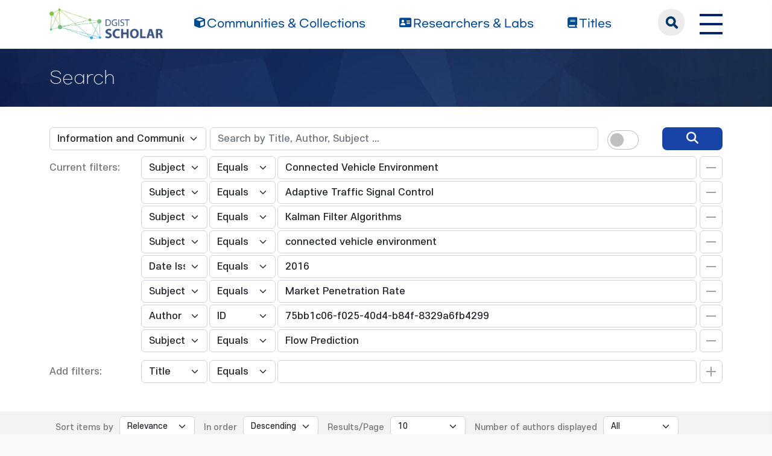

--- FILE ---
content_type: text/html;charset=UTF-8
request_url: https://scholar.dgist.ac.kr/handle/20.500.11750/10176/simple-search?query=&sort_by=score&order=desc&rpp=10&filter_field_1=subject&filter_type_1=equals&filter_value_1=Connected+Vehicle+Environment&filter_field_2=subject&filter_type_2=equals&filter_value_2=Adaptive+Traffic+Signal+Control&filter_field_3=subject&filter_type_3=equals&filter_value_3=Kalman+Filter+Algorithms&filter_field_4=subject&filter_type_4=equals&filter_value_4=connected+vehicle+environment&filter_field_5=dateIssued&filter_type_5=equals&filter_value_5=2016&filter_field_6=subject&filter_type_6=equals&filter_value_6=Market+Penetration+Rate&filter_field_7=author&filter_type_7=authority&filter_value_7=75bb1c06-f025-40d4-b84f-8329a6fb4299&filter_field_8=subject&filter_type_8=equals&filter_value_8=Flow+Prediction&etal=0&subject_page=1
body_size: 7854
content:
<!DOCTYPE html>
<html>
    <head>
        <title>DGIST Scholar: Search</title>
        <meta http-equiv="Content-Type" content="text/html; charset=UTF-8"/>
        <meta http-equiv="X-UA-Compatible" content="IE=edge"/>
        <meta name="Generator" content="DSpace 6.3"/>
        <meta name="viewport" content="width=device-width, initial-scale=1.0"/>
        <link rel="shortcut icon" href="/favicon.ico" type="image/x-icon"/>
        <link rel="stylesheet" href="/css/bootstrap.min.css"/>
        <link rel="stylesheet" href="/css/layout.css" type="text/css"/>
        <link rel="stylesheet" href="/css/mquery.css" type="text/css"/>
        <link rel="stylesheet" href="/css/css-loader.css" type="text/css"/>
        <link rel="stylesheet" href="/print.css" type="text/css" media="print"/>
        <!-- Owl Carousel Assets -->
        <link href="/css/owl.carousel.css" rel="stylesheet"/>
        <link href="/css/owl.theme.default.min.css" rel="stylesheet"/>
        <!-- Slidebars CSS -->
        <link rel="stylesheet" href="/css/slidebars.css"/>
        <!-- 웹 폰트-->
        <link href="/css/fontawesome.css" rel="stylesheet" />
        <link href="/css/solid.css" rel="stylesheet" />
        <link href="/css/regular.css" rel="stylesheet" />
        <link href="/css/brands.css" rel="stylesheet" />
        <script src="/js/utils.js"></script>
        <script src="/js/jquery-latest.min.js"></script>
        <script src="/js/jquery-migrate.min.js"></script>
        <script src="/static/js/jquery/jquery-ui-1.10.3.custom.min.js"></script>
        <script src="/static/js/bootstrap/bootstrap.min.js"></script>
        <script src="/static/js/bootstrap/bootstrap.bundle.min.js"></script>
        <script src="/static/js/holder.js"></script>
        <script src="/static/js/choice-support.js"></script>
        <script src="/js/owl.carousel.js"></script>
        <script src="/js/common.js"></script>
        <script src="/js/r2ds-common.js"></script>
        <!-- Global site tag (gtag.js) - Google Analytics -->
    <script async src="https://www.googletagmanager.com/gtag/js?id=G-BMYKDNQSBB"></script>
    <script>
        window.dataLayer = window.dataLayer || [];
        function gtag() {
            dataLayer.push(arguments);
        }
        gtag('js', new Date());
        gtag('config', 'G-BMYKDNQSBB');
    </script>
<script src="https://d1bxh8uas1mnw7.cloudfront.net/assets/embed.js"></script>
    <script src="https://cdn.plu.mx/widget-popup.js"></script><!-- HTML5 shim and Respond.js IE8 support of HTML5 elements and media queries -->
        <!--[if lt IE 9]>
            <script src="/static/js/html5shiv.js"></script>
            <script src="/static/js/respond.min.js"></script>
        <![endif]-->
    </head>
    <body>
        <div class="sub_header">
            <div class="header_wrap">
                <div class="container">
                    <div class="header_box">
                        <div class="header_inner">
                            <h1><a href="/"><img src="/image/background/logo.png" alt="DGIST Library Repository"></a></h1>
                            <nav>
    <ul>
        <li><a href="/community-list"><i class="fa-solid fa-cube"></i><span>Communities & Collections</span></a></li>
        <li><a href="/browse-researcher"><i class="fa-solid fa-address-card"></i><span>Researchers &amp; Labs</span></a></li>
        <li><a href="/simple-search?type=title&sort_by=2&order=desc"><i class="fa-solid fa-book"></i><span>Titles</span></a></li>
    </ul>
</nav>
<div class="header_user_box">
    <div class="h_t_search">
        <a href="#" class="h_t_search_bt" id="h_t_search_bt"
           data-modal-selector=".mobile_s_inner">search</a>
        <div class="mobile_s_inner">
            <div class="ms_box">
                <div class="ms_inner">
                    <form action="/simple-search" method="get">
                        <p class="mmobile_s_int"><input type="text" title="검색" placeholder="검색어를 입력해주세요." name="query"/></p>
                        <div class="m_s_bt_box">
                            <input type="submit" title="검색" class="modal_search_bt" value="search"/>
                            <button type="button" class="sub_search_close" data-modal-selector=".mobile_s_inner">Close</button>
                        </div>
                    </form>
                </div>
            </div>
        </div>
    </div>
    <div class="top_right_box">
        <div class="h_t_link_box">
            <ul class="h_t_link">
                <li><a href="https://dgist.ac.kr" target="_blank" rel="noreferrer noopener" title="새 창 열림">DGIST</a></li>
                <li><a href="https://library.dgist.ac.kr" target="_blank" rel="noreferrer noopener" title="새 창 열림">LIBRARY</a></li>
                <li><a href="https://www.dgist.ac.kr/rnd/" target="_blank" rel="noreferrer noopener" title="새 창 열림">DGIST R&amp;D</a></li>
                </ul>
        </div>
        <div class="side_bt_box">
            <button type="button" class="mobile_nav_bt" data-toggle="offcanvas">
                <span class="hamb-top"></span>
                <span class="hamb-middle"></span>
                <span class="hamb-bottom"></span>
            </button>
        </div>
    </div>
</div>

</div>
                    </div>
                    <!--header_box :e -->
                </div>
            </div>
        </div>
<script>
    (function ($) {
        $(function () {
            $('form').on('submit', function (e)  {
                if ($('#switch-check-btn').is(':checked')) {
                    $('input[name="ai_search"]').val('true');
                }
            });
        })
    })(jQuery.noConflict());
</script>
<div class="sub_header">
        <div class="sub_visual_wrap">
            <div class="container">
                <h3>Search</h3>
            </div>
        </div>
    </div>
    <div class="top_option_wrap">
        <div class="container">
            <div class="browse_alphabet">
                <div class="search_box">
                    <form action="/simple-search" method="get">
                        <input type="hidden" name="ai_search"/>
                        <ul>
                            <li>
                                <dl class="search_dl">
                                    <dt>
                                        <select name="location" id="tlocation" class="form-select">
                                            <option value="/">All of Repository</option>
                                            <option value="20.500.11750/91" >Department of Electrical Engineering and Computer Science</option>
                                            <option value="20.500.11750/10176" selected="selected">Information and Communication Engineering Research Center</option>
                                            <option value="20.500.11750/10177" >1. Journal Articles</option>
                                            <option value="20.500.11750/10178" >2. Conference Papers</option>
                                            <option value="20.500.11750/10179" >3. Patents</option>
                                            <option value="20.500.11750/10180" >4. News</option>
                                            <option value="20.500.11750/10181" >ETC</option>
                                            </select>
                                    </dt>
                                    <dd class="d-flex align-items-center">
                                        <input type="text" class="form-control" id="query" name="query" value="" placeholder="Search by Title, Author, Subject ... "/>
                                        <button type="submit" id="main-query-submit" class="search_o_bt" aria-label="search" value="검색어를 입력해주세요."><i class="fa-solid fa-magnifying-glass"></i></button>
                                        <div class="search_ai_chk" data-bs-toggle="tooltip" data-bs-placement="bottom" data-bs-original-title="AI-Powered Keyword">
                                            <div class="form-check form-switch">
                                                <input class="form-check-input" type="checkbox" id="switch-check-btn" >
                                                <label class="form-check-label" for="switch-check-btn">AI</label>
                                            </div>
                                        </div>
                                    </dd>
                                </dl>
                            </li>
                        </ul>
                        <ul class="s_add_fillter_ul">
                                <input type="hidden" value="10" name="rpp"/>
                                <input type="hidden" value="score" name="sort_by"/>
                                <input type="hidden" value="desc" name="order"/>
                                <li>
                                    <dl>
                                        <dt>Current filters:</dt>
                                        <dd class="author_dd add_selspan">
                                                <span class="first_sel">
                                                    <select id="filter_field_1" name="filter_field_1" class="form-select">
                                                        <option value="title" >Title</option>
                                                            <option value="author" >Author</option>
                                                            <option value="subject"  selected="selected">Subject</option>
                                                            <option value="type" >Type</option>
                                                            <option value="dateIssued" >Date Issued</option>
                                                            <option value="researcher" >Researcher</option>
                                                            <option value="original_bundle_filenames" >Original File Name</option>
                                                            <option value="original_bundle_descriptions" >Original File Descriptions</option>
                                                            </select>
                                                </span>
                                            <span class="second_sel">
                                                    <select id="filter_type_1" name="filter_type_1" class="form-select">
                                                        <option value="equals" selected="selected">Equals</option>
                                                            <option value="contains">Contains</option>
                                                            <option value="authority">ID</option>
                                                            <option value="notequals">Not Equals</option>
                                                            <option value="notcontains">Not Contains</option>
                                                            <option value="notauthority">Not ID</option>
                                                            </select>
                                                </span>
                                            <em class="fillter_int_em">
                                                <input type="text" id="filter_value_1" class="form-control" name="filter_value_1" value="Connected&#x20;Vehicle&#x20;Environment"/>
                                                <input class="fillter_r_bt f_minus_bt" type="submit" id="submit_filter_remove_1" name="submit_filter_remove_1" value="X"/>
                                            </em>
                                        </dd>
                                        <dd class="author_dd add_selspan">
                                                <span class="first_sel">
                                                    <select id="filter_field_2" name="filter_field_2" class="form-select">
                                                        <option value="title" >Title</option>
                                                            <option value="author" >Author</option>
                                                            <option value="subject"  selected="selected">Subject</option>
                                                            <option value="type" >Type</option>
                                                            <option value="dateIssued" >Date Issued</option>
                                                            <option value="researcher" >Researcher</option>
                                                            <option value="original_bundle_filenames" >Original File Name</option>
                                                            <option value="original_bundle_descriptions" >Original File Descriptions</option>
                                                            </select>
                                                </span>
                                            <span class="second_sel">
                                                    <select id="filter_type_2" name="filter_type_2" class="form-select">
                                                        <option value="equals" selected="selected">Equals</option>
                                                            <option value="contains">Contains</option>
                                                            <option value="authority">ID</option>
                                                            <option value="notequals">Not Equals</option>
                                                            <option value="notcontains">Not Contains</option>
                                                            <option value="notauthority">Not ID</option>
                                                            </select>
                                                </span>
                                            <em class="fillter_int_em">
                                                <input type="text" id="filter_value_2" class="form-control" name="filter_value_2" value="Adaptive&#x20;Traffic&#x20;Signal&#x20;Control"/>
                                                <input class="fillter_r_bt f_minus_bt" type="submit" id="submit_filter_remove_2" name="submit_filter_remove_2" value="X"/>
                                            </em>
                                        </dd>
                                        <dd class="author_dd add_selspan">
                                                <span class="first_sel">
                                                    <select id="filter_field_3" name="filter_field_3" class="form-select">
                                                        <option value="title" >Title</option>
                                                            <option value="author" >Author</option>
                                                            <option value="subject"  selected="selected">Subject</option>
                                                            <option value="type" >Type</option>
                                                            <option value="dateIssued" >Date Issued</option>
                                                            <option value="researcher" >Researcher</option>
                                                            <option value="original_bundle_filenames" >Original File Name</option>
                                                            <option value="original_bundle_descriptions" >Original File Descriptions</option>
                                                            </select>
                                                </span>
                                            <span class="second_sel">
                                                    <select id="filter_type_3" name="filter_type_3" class="form-select">
                                                        <option value="equals" selected="selected">Equals</option>
                                                            <option value="contains">Contains</option>
                                                            <option value="authority">ID</option>
                                                            <option value="notequals">Not Equals</option>
                                                            <option value="notcontains">Not Contains</option>
                                                            <option value="notauthority">Not ID</option>
                                                            </select>
                                                </span>
                                            <em class="fillter_int_em">
                                                <input type="text" id="filter_value_3" class="form-control" name="filter_value_3" value="Kalman&#x20;Filter&#x20;Algorithms"/>
                                                <input class="fillter_r_bt f_minus_bt" type="submit" id="submit_filter_remove_3" name="submit_filter_remove_3" value="X"/>
                                            </em>
                                        </dd>
                                        <dd class="author_dd add_selspan">
                                                <span class="first_sel">
                                                    <select id="filter_field_4" name="filter_field_4" class="form-select">
                                                        <option value="title" >Title</option>
                                                            <option value="author" >Author</option>
                                                            <option value="subject"  selected="selected">Subject</option>
                                                            <option value="type" >Type</option>
                                                            <option value="dateIssued" >Date Issued</option>
                                                            <option value="researcher" >Researcher</option>
                                                            <option value="original_bundle_filenames" >Original File Name</option>
                                                            <option value="original_bundle_descriptions" >Original File Descriptions</option>
                                                            </select>
                                                </span>
                                            <span class="second_sel">
                                                    <select id="filter_type_4" name="filter_type_4" class="form-select">
                                                        <option value="equals" selected="selected">Equals</option>
                                                            <option value="contains">Contains</option>
                                                            <option value="authority">ID</option>
                                                            <option value="notequals">Not Equals</option>
                                                            <option value="notcontains">Not Contains</option>
                                                            <option value="notauthority">Not ID</option>
                                                            </select>
                                                </span>
                                            <em class="fillter_int_em">
                                                <input type="text" id="filter_value_4" class="form-control" name="filter_value_4" value="connected&#x20;vehicle&#x20;environment"/>
                                                <input class="fillter_r_bt f_minus_bt" type="submit" id="submit_filter_remove_4" name="submit_filter_remove_4" value="X"/>
                                            </em>
                                        </dd>
                                        <dd class="author_dd add_selspan">
                                                <span class="first_sel">
                                                    <select id="filter_field_5" name="filter_field_5" class="form-select">
                                                        <option value="title" >Title</option>
                                                            <option value="author" >Author</option>
                                                            <option value="subject" >Subject</option>
                                                            <option value="type" >Type</option>
                                                            <option value="dateIssued"  selected="selected">Date Issued</option>
                                                            <option value="researcher" >Researcher</option>
                                                            <option value="original_bundle_filenames" >Original File Name</option>
                                                            <option value="original_bundle_descriptions" >Original File Descriptions</option>
                                                            </select>
                                                </span>
                                            <span class="second_sel">
                                                    <select id="filter_type_5" name="filter_type_5" class="form-select">
                                                        <option value="equals" selected="selected">Equals</option>
                                                            <option value="contains">Contains</option>
                                                            <option value="authority">ID</option>
                                                            <option value="notequals">Not Equals</option>
                                                            <option value="notcontains">Not Contains</option>
                                                            <option value="notauthority">Not ID</option>
                                                            </select>
                                                </span>
                                            <em class="fillter_int_em">
                                                <input type="text" id="filter_value_5" class="form-control" name="filter_value_5" value="2016"/>
                                                <input class="fillter_r_bt f_minus_bt" type="submit" id="submit_filter_remove_5" name="submit_filter_remove_5" value="X"/>
                                            </em>
                                        </dd>
                                        <dd class="author_dd add_selspan">
                                                <span class="first_sel">
                                                    <select id="filter_field_6" name="filter_field_6" class="form-select">
                                                        <option value="title" >Title</option>
                                                            <option value="author" >Author</option>
                                                            <option value="subject"  selected="selected">Subject</option>
                                                            <option value="type" >Type</option>
                                                            <option value="dateIssued" >Date Issued</option>
                                                            <option value="researcher" >Researcher</option>
                                                            <option value="original_bundle_filenames" >Original File Name</option>
                                                            <option value="original_bundle_descriptions" >Original File Descriptions</option>
                                                            </select>
                                                </span>
                                            <span class="second_sel">
                                                    <select id="filter_type_6" name="filter_type_6" class="form-select">
                                                        <option value="equals" selected="selected">Equals</option>
                                                            <option value="contains">Contains</option>
                                                            <option value="authority">ID</option>
                                                            <option value="notequals">Not Equals</option>
                                                            <option value="notcontains">Not Contains</option>
                                                            <option value="notauthority">Not ID</option>
                                                            </select>
                                                </span>
                                            <em class="fillter_int_em">
                                                <input type="text" id="filter_value_6" class="form-control" name="filter_value_6" value="Market&#x20;Penetration&#x20;Rate"/>
                                                <input class="fillter_r_bt f_minus_bt" type="submit" id="submit_filter_remove_6" name="submit_filter_remove_6" value="X"/>
                                            </em>
                                        </dd>
                                        <dd class="author_dd add_selspan">
                                                <span class="first_sel">
                                                    <select id="filter_field_7" name="filter_field_7" class="form-select">
                                                        <option value="title" >Title</option>
                                                            <option value="author"  selected="selected">Author</option>
                                                            <option value="subject" >Subject</option>
                                                            <option value="type" >Type</option>
                                                            <option value="dateIssued" >Date Issued</option>
                                                            <option value="researcher" >Researcher</option>
                                                            <option value="original_bundle_filenames" >Original File Name</option>
                                                            <option value="original_bundle_descriptions" >Original File Descriptions</option>
                                                            </select>
                                                </span>
                                            <span class="second_sel">
                                                    <select id="filter_type_7" name="filter_type_7" class="form-select">
                                                        <option value="equals">Equals</option>
                                                            <option value="contains">Contains</option>
                                                            <option value="authority" selected="selected">ID</option>
                                                            <option value="notequals">Not Equals</option>
                                                            <option value="notcontains">Not Contains</option>
                                                            <option value="notauthority">Not ID</option>
                                                            </select>
                                                </span>
                                            <em class="fillter_int_em">
                                                <input type="text" id="filter_value_7" class="form-control" name="filter_value_7" value="75bb1c06-f025-40d4-b84f-8329a6fb4299"/>
                                                <input class="fillter_r_bt f_minus_bt" type="submit" id="submit_filter_remove_7" name="submit_filter_remove_7" value="X"/>
                                            </em>
                                        </dd>
                                        <dd class="author_dd add_selspan">
                                                <span class="first_sel">
                                                    <select id="filter_field_8" name="filter_field_8" class="form-select">
                                                        <option value="title" >Title</option>
                                                            <option value="author" >Author</option>
                                                            <option value="subject"  selected="selected">Subject</option>
                                                            <option value="type" >Type</option>
                                                            <option value="dateIssued" >Date Issued</option>
                                                            <option value="researcher" >Researcher</option>
                                                            <option value="original_bundle_filenames" >Original File Name</option>
                                                            <option value="original_bundle_descriptions" >Original File Descriptions</option>
                                                            </select>
                                                </span>
                                            <span class="second_sel">
                                                    <select id="filter_type_8" name="filter_type_8" class="form-select">
                                                        <option value="equals" selected="selected">Equals</option>
                                                            <option value="contains">Contains</option>
                                                            <option value="authority">ID</option>
                                                            <option value="notequals">Not Equals</option>
                                                            <option value="notcontains">Not Contains</option>
                                                            <option value="notauthority">Not ID</option>
                                                            </select>
                                                </span>
                                            <em class="fillter_int_em">
                                                <input type="text" id="filter_value_8" class="form-control" name="filter_value_8" value="Flow&#x20;Prediction"/>
                                                <input class="fillter_r_bt f_minus_bt" type="submit" id="submit_filter_remove_8" name="submit_filter_remove_8" value="X"/>
                                            </em>
                                        </dd>
                                        </dl>
                                </li>
                            </ul>
                        </form>
                    <ul class="s_add_fillter_ul">
                        <li>
                            <dl>
                                <dt>Add filters:</dt>
                                <dd class="author_dd add_selspan">
                                    <form action="/simple-search" method="get">
                                        <input type="hidden" value="20.500.11750&#x2F;10176" name="location"/>
                                        <input type="hidden" value="" name="query"/>
                                        <input type="hidden" name="ai_search"/>
                                        <input type="hidden" id="filter_field_1" name="filter_field_1" value="subject"/>
                                        <input type="hidden" id="filter_type_1" name="filter_type_1" value="equals"/>
                                        <input type="hidden" id="filter_value_1" name="filter_value_1" value="Connected&#x20;Vehicle&#x20;Environment"/>
                                        <input type="hidden" id="filter_field_2" name="filter_field_2" value="subject"/>
                                        <input type="hidden" id="filter_type_2" name="filter_type_2" value="equals"/>
                                        <input type="hidden" id="filter_value_2" name="filter_value_2" value="Adaptive&#x20;Traffic&#x20;Signal&#x20;Control"/>
                                        <input type="hidden" id="filter_field_3" name="filter_field_3" value="subject"/>
                                        <input type="hidden" id="filter_type_3" name="filter_type_3" value="equals"/>
                                        <input type="hidden" id="filter_value_3" name="filter_value_3" value="Kalman&#x20;Filter&#x20;Algorithms"/>
                                        <input type="hidden" id="filter_field_4" name="filter_field_4" value="subject"/>
                                        <input type="hidden" id="filter_type_4" name="filter_type_4" value="equals"/>
                                        <input type="hidden" id="filter_value_4" name="filter_value_4" value="connected&#x20;vehicle&#x20;environment"/>
                                        <input type="hidden" id="filter_field_5" name="filter_field_5" value="dateIssued"/>
                                        <input type="hidden" id="filter_type_5" name="filter_type_5" value="equals"/>
                                        <input type="hidden" id="filter_value_5" name="filter_value_5" value="2016"/>
                                        <input type="hidden" id="filter_field_6" name="filter_field_6" value="subject"/>
                                        <input type="hidden" id="filter_type_6" name="filter_type_6" value="equals"/>
                                        <input type="hidden" id="filter_value_6" name="filter_value_6" value="Market&#x20;Penetration&#x20;Rate"/>
                                        <input type="hidden" id="filter_field_7" name="filter_field_7" value="author"/>
                                        <input type="hidden" id="filter_type_7" name="filter_type_7" value="authority"/>
                                        <input type="hidden" id="filter_value_7" name="filter_value_7" value="75bb1c06-f025-40d4-b84f-8329a6fb4299"/>
                                        <input type="hidden" id="filter_field_8" name="filter_field_8" value="subject"/>
                                        <input type="hidden" id="filter_type_8" name="filter_type_8" value="equals"/>
                                        <input type="hidden" id="filter_value_8" name="filter_value_8" value="Flow&#x20;Prediction"/>
                                        <span class="first_sel">
                                            <select id="filtername" name="filtername" class="form-select">
                                                <option value="title">Title</option>
                                                    <option value="author">Author</option>
                                                    <option value="subject">Subject</option>
                                                    <option value="type">Type</option>
                                                    <option value="dateIssued">Date Issued</option>
                                                    <option value="researcher">Researcher</option>
                                                    <option value="original_bundle_filenames">Original File Name</option>
                                                    <option value="original_bundle_descriptions">Original File Descriptions</option>
                                                    </select>
                                        </span>
                                        <span class="second_sel">
                                            <select id="filtertype" name="filtertype" class="form-select">
                                                <option value="equals">Equals</option>
                                                    <option value="contains">Contains</option>
                                                    <option value="authority">ID</option>
                                                    <option value="notequals">Not Equals</option>
                                                    <option value="notcontains">Not Contains</option>
                                                    <option value="notauthority">Not ID</option>
                                                    </select>
                                        </span>
                                        <em class="fillter_int_em">
                                            <input type="hidden" value="10" name="rpp"/>
                                            <input type="hidden" value="score" name="sort_by"/>
                                            <input type="hidden" value="desc" name="order"/>
                                            <input type="text" id="filterquery" name="filterquery" required="required" class="form-control" autocomplete="off" required="required">
                                            <input class="fillter_r_bt f_add_bt validate" type="submit" value="Add">
                                        </em>
                                    </form>
                                </dd>
                            </dl>
                        </li>
                    </ul>
                </div>
            </div>
        </div>
        <form action="/simple-search" method="get">
            <div class="search_sort_wrap">
                <div class="container">
                    <input type="hidden" value="20.500.11750&#x2F;10176" name="location"/>
                    <input type="hidden" value="" name="query"/>
                    <input type="hidden" name="ai_search"/>
                    <input type="hidden" id="filter_field_1" name="filter_field_1" value="subject"/>
                    <input type="hidden" id="filter_type_1" name="filter_type_1" value="equals"/>
                    <input type="hidden" id="filter_value_1" name="filter_value_1" value="Connected&#x20;Vehicle&#x20;Environment"/>
                    <input type="hidden" id="filter_field_2" name="filter_field_2" value="subject"/>
                    <input type="hidden" id="filter_type_2" name="filter_type_2" value="equals"/>
                    <input type="hidden" id="filter_value_2" name="filter_value_2" value="Adaptive&#x20;Traffic&#x20;Signal&#x20;Control"/>
                    <input type="hidden" id="filter_field_3" name="filter_field_3" value="subject"/>
                    <input type="hidden" id="filter_type_3" name="filter_type_3" value="equals"/>
                    <input type="hidden" id="filter_value_3" name="filter_value_3" value="Kalman&#x20;Filter&#x20;Algorithms"/>
                    <input type="hidden" id="filter_field_4" name="filter_field_4" value="subject"/>
                    <input type="hidden" id="filter_type_4" name="filter_type_4" value="equals"/>
                    <input type="hidden" id="filter_value_4" name="filter_value_4" value="connected&#x20;vehicle&#x20;environment"/>
                    <input type="hidden" id="filter_field_5" name="filter_field_5" value="dateIssued"/>
                    <input type="hidden" id="filter_type_5" name="filter_type_5" value="equals"/>
                    <input type="hidden" id="filter_value_5" name="filter_value_5" value="2016"/>
                    <input type="hidden" id="filter_field_6" name="filter_field_6" value="subject"/>
                    <input type="hidden" id="filter_type_6" name="filter_type_6" value="equals"/>
                    <input type="hidden" id="filter_value_6" name="filter_value_6" value="Market&#x20;Penetration&#x20;Rate"/>
                    <input type="hidden" id="filter_field_7" name="filter_field_7" value="author"/>
                    <input type="hidden" id="filter_type_7" name="filter_type_7" value="authority"/>
                    <input type="hidden" id="filter_value_7" name="filter_value_7" value="75bb1c06-f025-40d4-b84f-8329a6fb4299"/>
                    <input type="hidden" id="filter_field_8" name="filter_field_8" value="subject"/>
                    <input type="hidden" id="filter_type_8" name="filter_type_8" value="equals"/>
                    <input type="hidden" id="filter_value_8" name="filter_value_8" value="Flow&#x20;Prediction"/>
                    <span class="sort_option">
                        <em class="sort_text"><label for="sort_by">Sort items by</label></em>
                            <em class="sort_select">
                                <select id="sort_by" name="sort_by" class="form-select">
                                    <option value="score">Relevance</option>
                                    <option value="dc.title_sort" >Title</option>
                                        <option value="dc.date.issued_dt" >Issue Date</option>
                                        <option value="dc.contributor.author_sort" >Author</option>
                                        <option value="dc.citation.title_sort" >Journal</option>
                                        </select>
                            </em>
                            </span>
                    <span class="sort_option">
                        <em class="sort_text"><label for="order">In order</label></em>
                        <em class="sort_select">
                            <select id="order" name="order" class="form-select">
                                <option value="ASC" >Ascending</option>
                                <option value="DESC" selected="selected">Descending</option>
                            </select>
                        </em>
                    </span>
                    <span class="sort_option">
                        <em class="sort_text"><label for="rpp">Results/Page</label></em>
                        <em class="sort_select">
                            <select id="rpp" name="rpp" class="form-select">
                                <option value="5" >5</option>
                                    <option value="10" selected="selected">10</option>
                                    <option value="15" >15</option>
                                    <option value="20" >20</option>
                                    <option value="25" >25</option>
                                    <option value="30" >30</option>
                                    <option value="35" >35</option>
                                    <option value="40" >40</option>
                                    <option value="45" >45</option>
                                    <option value="50" >50</option>
                                    <option value="55" >55</option>
                                    <option value="60" >60</option>
                                    <option value="65" >65</option>
                                    <option value="70" >70</option>
                                    <option value="75" >75</option>
                                    <option value="80" >80</option>
                                    <option value="85" >85</option>
                                    <option value="90" >90</option>
                                    <option value="95" >95</option>
                                    <option value="100" >100</option>
                                    </select>
                        </em>
                    </span>
                    <span class="sort_option">
                        <em class="sort_text"><label for="etal">Number of authors displayed</label></em>
                        <em class="sort_select">
                            <select id="etal" name="etal" class="form-select">
                                <option value="0" selected="selected">All</option>
                                <option value="1" >1</option>
                                        <option value="5" >5</option>
                                        <option value="10" >10</option>
                                        <option value="15" >15</option>
                                        <option value="20" >20</option>
                                        <option value="25" >25</option>
                                        <option value="30" >30</option>
                                        <option value="35" >35</option>
                                        <option value="40" >40</option>
                                        <option value="45" >45</option>
                                        <option value="50" >50</option>
                                        </select>
                        </em>
                    </span>
                    <span class="sort_bt_box"><button class="normal_bt" type="submit" name="submit_search">Update</button></span>
                </div>
            </div>
        </form>
    </div>
    <div class="sub_contents_wrap">
        <div class="container">
            <div class="row">
                <div class="col-lg-12 col-xl-9">
                    <div class="line_brick">
                        <div class="b_pd add_zoom_box">
                            <div class="l_t_add_sort">
                                <p class="result_t_arrow">
                                    Results 1-1 of 1 (Search time: 0.004 seconds).</p>
                                </div>
                            <div class="list_thumb_type">
        <p class="l_t_box">
            <a href="/bitstream/20.500.11750/4293/1/000401555900040.pdf">
                        <img src="/retrieve/59ffac29-19e9-4bab-8c6f-eb3ad186add1/000401555900040.pdf" alt="Field implementation feasibility study of cumulative travel-time responsive (CTR) traffic signal control algorithm" />
                    </a>
                </p>
    <div class="l_t_t_box">
    <div class="l_t_type">
        <span class="l_t_t_Article">Article</span>
    </div>
    <a href="/handle/20.500.11750/4293" class="list_title_t">Field implementation feasibility study of cumulative travel-time responsive (CTR) traffic signal control algorithm</a>
</div>
<div class="list_writer">
    <ul>
        <li>
                    <span class="value">Choi, Saerona</span>
                        ;&nbsp;</li>
            <li>
                    <span class="value">Park, Byungkyu Brian</span>
                        ;&nbsp;</li>
            <li>
                    <span class="value">Lee, Joyoung</span>
                        ;&nbsp;</li>
            <li>
                    <span class="authority">Lee, Haengju</span>
                                ;&nbsp;</li>
            <li>
                    <a class="researcher" href="/researcher/2c1b7152-f704-4f9e-a19f-d225a11d97a5">Son, Sang Hyuk</a>
                                </li>
            </ul>
</div>
<div class="list_italic_t">
    <ul>
        <li>2016-12</li>
        <li>Choi, Saerona. (2016-12). Field implementation feasibility study of cumulative travel-time responsive (CTR) traffic signal control algorithm. doi: 10.1002/atr.1456</li>
        <li>John Wiley and Sons Ltd</li>
        <li>View :&nbsp;916</li>
        <li>Download :&nbsp;143</li>
    </ul>
</div><div class="l_alt_box">
        <div class="l_alt_item">
                <div data-badge-popover="right" data-badge-type="donut"
                     data-doi="10.1002/atr.1456" style="margin-top: 12px;"
                     class="altmetric-embed">
                </div>
            </div>
            <div class="l_alt_item">
                <a href="https://plu.mx/plum/a/?doi=10.1002/atr.1456" class="plumx-plum-print-popup" data-popup="right"></a>
            </div>
        </div>
</div><div class="paginate_complex">
                                <strong>1</strong>
                                </div>
                        </div>
                    </div>
                    <div class="m_fillter_box">
                        <button type="button" class="m_fillter_bt">필터</button>
                    </div>
                </div>
                <div class="col-lg-12 col-xl-3">
                    <div class="search_filter_wrap line_brick">
                        <div class="s_f_m_top">
                            <h4>Discover</h4>
                            <button type="button" class="m_fillter_close">닫기</button>
                        </div>
                        <div class="s_f_wrap">
                            <div class="aside_wrap">
                                <div class="aside_box">
                                    <h4>Type</h4>
                                    <ul class="aside_list">
                                        <li>
                                            <a href="/handle/20.500.11750/10176/simple-search?query=&amp;sort_by=score&amp;order=desc&amp;rpp=10&amp;filter_field_1=subject&amp;filter_type_1=equals&amp;filter_value_1=Connected+Vehicle+Environment&amp;filter_field_2=subject&amp;filter_type_2=equals&amp;filter_value_2=Adaptive+Traffic+Signal+Control&amp;filter_field_3=subject&amp;filter_type_3=equals&amp;filter_value_3=Kalman+Filter+Algorithms&amp;filter_field_4=subject&amp;filter_type_4=equals&amp;filter_value_4=connected+vehicle+environment&amp;filter_field_5=dateIssued&amp;filter_type_5=equals&amp;filter_value_5=2016&amp;filter_field_6=subject&amp;filter_type_6=equals&amp;filter_value_6=Market+Penetration+Rate&amp;filter_field_7=author&amp;filter_type_7=authority&amp;filter_value_7=75bb1c06-f025-40d4-b84f-8329a6fb4299&amp;filter_field_8=subject&amp;filter_type_8=equals&amp;filter_value_8=Flow+Prediction&amp;etal=0&amp;filtername=type&amp;filterquery=Article&amp;filtertype=equals" title="Filter by Article">Article</a>
                                            <span class="round_line">1</span>
                                        </li>
                                        </ul>
                                    </div>
                                <div class="aside_box">
                                    <h4>Author</h4>
                                    <ul class="aside_list">
                                        <li>
                                            <a href="/handle/20.500.11750/10176/simple-search?query=&amp;sort_by=score&amp;order=desc&amp;rpp=10&amp;filter_field_1=subject&amp;filter_type_1=equals&amp;filter_value_1=Connected+Vehicle+Environment&amp;filter_field_2=subject&amp;filter_type_2=equals&amp;filter_value_2=Adaptive+Traffic+Signal+Control&amp;filter_field_3=subject&amp;filter_type_3=equals&amp;filter_value_3=Kalman+Filter+Algorithms&amp;filter_field_4=subject&amp;filter_type_4=equals&amp;filter_value_4=connected+vehicle+environment&amp;filter_field_5=dateIssued&amp;filter_type_5=equals&amp;filter_value_5=2016&amp;filter_field_6=subject&amp;filter_type_6=equals&amp;filter_value_6=Market+Penetration+Rate&amp;filter_field_7=author&amp;filter_type_7=authority&amp;filter_value_7=75bb1c06-f025-40d4-b84f-8329a6fb4299&amp;filter_field_8=subject&amp;filter_type_8=equals&amp;filter_value_8=Flow+Prediction&amp;etal=0&amp;filtername=author&amp;filterquery=Choi%2C+Saerona&amp;filtertype=equals" title="Filter by Choi, Saerona">Choi, Saerona</a>
                                            <span class="round_line">1</span>
                                        </li>
                                        <li>
                                            <a href="/handle/20.500.11750/10176/simple-search?query=&amp;sort_by=score&amp;order=desc&amp;rpp=10&amp;filter_field_1=subject&amp;filter_type_1=equals&amp;filter_value_1=Connected+Vehicle+Environment&amp;filter_field_2=subject&amp;filter_type_2=equals&amp;filter_value_2=Adaptive+Traffic+Signal+Control&amp;filter_field_3=subject&amp;filter_type_3=equals&amp;filter_value_3=Kalman+Filter+Algorithms&amp;filter_field_4=subject&amp;filter_type_4=equals&amp;filter_value_4=connected+vehicle+environment&amp;filter_field_5=dateIssued&amp;filter_type_5=equals&amp;filter_value_5=2016&amp;filter_field_6=subject&amp;filter_type_6=equals&amp;filter_value_6=Market+Penetration+Rate&amp;filter_field_7=author&amp;filter_type_7=authority&amp;filter_value_7=75bb1c06-f025-40d4-b84f-8329a6fb4299&amp;filter_field_8=subject&amp;filter_type_8=equals&amp;filter_value_8=Flow+Prediction&amp;etal=0&amp;filtername=author&amp;filterquery=Lee%2C+Joyoung&amp;filtertype=equals" title="Filter by Lee, Joyoung">Lee, Joyoung</a>
                                            <span class="round_line">1</span>
                                        </li>
                                        <li>
                                            <a href="/handle/20.500.11750/10176/simple-search?query=&amp;sort_by=score&amp;order=desc&amp;rpp=10&amp;filter_field_1=subject&amp;filter_type_1=equals&amp;filter_value_1=Connected+Vehicle+Environment&amp;filter_field_2=subject&amp;filter_type_2=equals&amp;filter_value_2=Adaptive+Traffic+Signal+Control&amp;filter_field_3=subject&amp;filter_type_3=equals&amp;filter_value_3=Kalman+Filter+Algorithms&amp;filter_field_4=subject&amp;filter_type_4=equals&amp;filter_value_4=connected+vehicle+environment&amp;filter_field_5=dateIssued&amp;filter_type_5=equals&amp;filter_value_5=2016&amp;filter_field_6=subject&amp;filter_type_6=equals&amp;filter_value_6=Market+Penetration+Rate&amp;filter_field_7=author&amp;filter_type_7=authority&amp;filter_value_7=75bb1c06-f025-40d4-b84f-8329a6fb4299&amp;filter_field_8=subject&amp;filter_type_8=equals&amp;filter_value_8=Flow+Prediction&amp;etal=0&amp;filtername=author&amp;filterquery=Park%2C+Byungkyu+Brian&amp;filtertype=equals" title="Filter by Park, Byungkyu Brian">Park, Byungkyu Brian</a>
                                            <span class="round_line">1</span>
                                        </li>
                                        <li>
                                            <a href="/handle/20.500.11750/10176/simple-search?query=&amp;sort_by=score&amp;order=desc&amp;rpp=10&amp;filter_field_1=subject&amp;filter_type_1=equals&amp;filter_value_1=Connected+Vehicle+Environment&amp;filter_field_2=subject&amp;filter_type_2=equals&amp;filter_value_2=Adaptive+Traffic+Signal+Control&amp;filter_field_3=subject&amp;filter_type_3=equals&amp;filter_value_3=Kalman+Filter+Algorithms&amp;filter_field_4=subject&amp;filter_type_4=equals&amp;filter_value_4=connected+vehicle+environment&amp;filter_field_5=dateIssued&amp;filter_type_5=equals&amp;filter_value_5=2016&amp;filter_field_6=subject&amp;filter_type_6=equals&amp;filter_value_6=Market+Penetration+Rate&amp;filter_field_7=author&amp;filter_type_7=authority&amp;filter_value_7=75bb1c06-f025-40d4-b84f-8329a6fb4299&amp;filter_field_8=subject&amp;filter_type_8=equals&amp;filter_value_8=Flow+Prediction&amp;etal=0&amp;filtername=author&amp;filterquery=2c1b7152-f704-4f9e-a19f-d225a11d97a5&amp;filtertype=authority" title="Filter by Son, Sang Hyuk">Son, Sang Hyuk</a>
                                            <span class="round_line">1</span>
                                        </li>
                                        </ul>
                                    </div>
                                <div class="aside_box">
                                    <h4>Subject</h4>
                                    <ul class="aside_list">
                                        <li>
                                            <a href="/handle/20.500.11750/10176/simple-search?query=&amp;sort_by=score&amp;order=desc&amp;rpp=10&amp;filter_field_1=subject&amp;filter_type_1=equals&amp;filter_value_1=Connected+Vehicle+Environment&amp;filter_field_2=subject&amp;filter_type_2=equals&amp;filter_value_2=Adaptive+Traffic+Signal+Control&amp;filter_field_3=subject&amp;filter_type_3=equals&amp;filter_value_3=Kalman+Filter+Algorithms&amp;filter_field_4=subject&amp;filter_type_4=equals&amp;filter_value_4=connected+vehicle+environment&amp;filter_field_5=dateIssued&amp;filter_type_5=equals&amp;filter_value_5=2016&amp;filter_field_6=subject&amp;filter_type_6=equals&amp;filter_value_6=Market+Penetration+Rate&amp;filter_field_7=author&amp;filter_type_7=authority&amp;filter_value_7=75bb1c06-f025-40d4-b84f-8329a6fb4299&amp;filter_field_8=subject&amp;filter_type_8=equals&amp;filter_value_8=Flow+Prediction&amp;etal=0&amp;filtername=subject&amp;filterquery=Kalman+Filters&amp;filtertype=equals" title="Filter by Kalman Filters">Kalman Filters</a>
                                            <span class="round_line">1</span>
                                        </li>
                                        <li>
                                            <a href="/handle/20.500.11750/10176/simple-search?query=&amp;sort_by=score&amp;order=desc&amp;rpp=10&amp;filter_field_1=subject&amp;filter_type_1=equals&amp;filter_value_1=Connected+Vehicle+Environment&amp;filter_field_2=subject&amp;filter_type_2=equals&amp;filter_value_2=Adaptive+Traffic+Signal+Control&amp;filter_field_3=subject&amp;filter_type_3=equals&amp;filter_value_3=Kalman+Filter+Algorithms&amp;filter_field_4=subject&amp;filter_type_4=equals&amp;filter_value_4=connected+vehicle+environment&amp;filter_field_5=dateIssued&amp;filter_type_5=equals&amp;filter_value_5=2016&amp;filter_field_6=subject&amp;filter_type_6=equals&amp;filter_value_6=Market+Penetration+Rate&amp;filter_field_7=author&amp;filter_type_7=authority&amp;filter_value_7=75bb1c06-f025-40d4-b84f-8329a6fb4299&amp;filter_field_8=subject&amp;filter_type_8=equals&amp;filter_value_8=Flow+Prediction&amp;etal=0&amp;filtername=subject&amp;filterquery=Kalmanfilter+algorithm&amp;filtertype=equals" title="Filter by Kalmanfilter algorithm">Kalmanfilter algorithm</a>
                                            <span class="round_line">1</span>
                                        </li>
                                        <li>
                                            <a href="/handle/20.500.11750/10176/simple-search?query=&amp;sort_by=score&amp;order=desc&amp;rpp=10&amp;filter_field_1=subject&amp;filter_type_1=equals&amp;filter_value_1=Connected+Vehicle+Environment&amp;filter_field_2=subject&amp;filter_type_2=equals&amp;filter_value_2=Adaptive+Traffic+Signal+Control&amp;filter_field_3=subject&amp;filter_type_3=equals&amp;filter_value_3=Kalman+Filter+Algorithms&amp;filter_field_4=subject&amp;filter_type_4=equals&amp;filter_value_4=connected+vehicle+environment&amp;filter_field_5=dateIssued&amp;filter_type_5=equals&amp;filter_value_5=2016&amp;filter_field_6=subject&amp;filter_type_6=equals&amp;filter_value_6=Market+Penetration+Rate&amp;filter_field_7=author&amp;filter_type_7=authority&amp;filter_value_7=75bb1c06-f025-40d4-b84f-8329a6fb4299&amp;filter_field_8=subject&amp;filter_type_8=equals&amp;filter_value_8=Flow+Prediction&amp;etal=0&amp;filtername=subject&amp;filterquery=Market+Penetration&amp;filtertype=equals" title="Filter by Market Penetration">Market Penetration</a>
                                            <span class="round_line">1</span>
                                        </li>
                                        <li>
                                            <a href="/handle/20.500.11750/10176/simple-search?query=&amp;sort_by=score&amp;order=desc&amp;rpp=10&amp;filter_field_1=subject&amp;filter_type_1=equals&amp;filter_value_1=Connected+Vehicle+Environment&amp;filter_field_2=subject&amp;filter_type_2=equals&amp;filter_value_2=Adaptive+Traffic+Signal+Control&amp;filter_field_3=subject&amp;filter_type_3=equals&amp;filter_value_3=Kalman+Filter+Algorithms&amp;filter_field_4=subject&amp;filter_type_4=equals&amp;filter_value_4=connected+vehicle+environment&amp;filter_field_5=dateIssued&amp;filter_type_5=equals&amp;filter_value_5=2016&amp;filter_field_6=subject&amp;filter_type_6=equals&amp;filter_value_6=Market+Penetration+Rate&amp;filter_field_7=author&amp;filter_type_7=authority&amp;filter_value_7=75bb1c06-f025-40d4-b84f-8329a6fb4299&amp;filter_field_8=subject&amp;filter_type_8=equals&amp;filter_value_8=Flow+Prediction&amp;etal=0&amp;filtername=subject&amp;filterquery=market+penetration+rate&amp;filtertype=equals" title="Filter by market penetration rate">market penetration rate</a>
                                            <span class="round_line">1</span>
                                        </li>
                                        <li>
                                            <a href="/handle/20.500.11750/10176/simple-search?query=&amp;sort_by=score&amp;order=desc&amp;rpp=10&amp;filter_field_1=subject&amp;filter_type_1=equals&amp;filter_value_1=Connected+Vehicle+Environment&amp;filter_field_2=subject&amp;filter_type_2=equals&amp;filter_value_2=Adaptive+Traffic+Signal+Control&amp;filter_field_3=subject&amp;filter_type_3=equals&amp;filter_value_3=Kalman+Filter+Algorithms&amp;filter_field_4=subject&amp;filter_type_4=equals&amp;filter_value_4=connected+vehicle+environment&amp;filter_field_5=dateIssued&amp;filter_type_5=equals&amp;filter_value_5=2016&amp;filter_field_6=subject&amp;filter_type_6=equals&amp;filter_value_6=Market+Penetration+Rate&amp;filter_field_7=author&amp;filter_type_7=authority&amp;filter_value_7=75bb1c06-f025-40d4-b84f-8329a6fb4299&amp;filter_field_8=subject&amp;filter_type_8=equals&amp;filter_value_8=Flow+Prediction&amp;etal=0&amp;filtername=subject&amp;filterquery=Model&amp;filtertype=equals" title="Filter by Model">Model</a>
                                            <span class="round_line">1</span>
                                        </li>
                                        <li>
                                            <a href="/handle/20.500.11750/10176/simple-search?query=&amp;sort_by=score&amp;order=desc&amp;rpp=10&amp;filter_field_1=subject&amp;filter_type_1=equals&amp;filter_value_1=Connected+Vehicle+Environment&amp;filter_field_2=subject&amp;filter_type_2=equals&amp;filter_value_2=Adaptive+Traffic+Signal+Control&amp;filter_field_3=subject&amp;filter_type_3=equals&amp;filter_value_3=Kalman+Filter+Algorithms&amp;filter_field_4=subject&amp;filter_type_4=equals&amp;filter_value_4=connected+vehicle+environment&amp;filter_field_5=dateIssued&amp;filter_type_5=equals&amp;filter_value_5=2016&amp;filter_field_6=subject&amp;filter_type_6=equals&amp;filter_value_6=Market+Penetration+Rate&amp;filter_field_7=author&amp;filter_type_7=authority&amp;filter_value_7=75bb1c06-f025-40d4-b84f-8329a6fb4299&amp;filter_field_8=subject&amp;filter_type_8=equals&amp;filter_value_8=Flow+Prediction&amp;etal=0&amp;filtername=subject&amp;filterquery=Operational+Efficiencies&amp;filtertype=equals" title="Filter by Operational Efficiencies">Operational Efficiencies</a>
                                            <span class="round_line">1</span>
                                        </li>
                                        <li>
                                            <a href="/handle/20.500.11750/10176/simple-search?query=&amp;sort_by=score&amp;order=desc&amp;rpp=10&amp;filter_field_1=subject&amp;filter_type_1=equals&amp;filter_value_1=Connected+Vehicle+Environment&amp;filter_field_2=subject&amp;filter_type_2=equals&amp;filter_value_2=Adaptive+Traffic+Signal+Control&amp;filter_field_3=subject&amp;filter_type_3=equals&amp;filter_value_3=Kalman+Filter+Algorithms&amp;filter_field_4=subject&amp;filter_type_4=equals&amp;filter_value_4=connected+vehicle+environment&amp;filter_field_5=dateIssued&amp;filter_type_5=equals&amp;filter_value_5=2016&amp;filter_field_6=subject&amp;filter_type_6=equals&amp;filter_value_6=Market+Penetration+Rate&amp;filter_field_7=author&amp;filter_type_7=authority&amp;filter_value_7=75bb1c06-f025-40d4-b84f-8329a6fb4299&amp;filter_field_8=subject&amp;filter_type_8=equals&amp;filter_value_8=Flow+Prediction&amp;etal=0&amp;filtername=subject&amp;filterquery=Operational+Efficiency&amp;filtertype=equals" title="Filter by Operational Efficiency">Operational Efficiency</a>
                                            <span class="round_line">1</span>
                                        </li>
                                        <li>
                                            <a href="/handle/20.500.11750/10176/simple-search?query=&amp;sort_by=score&amp;order=desc&amp;rpp=10&amp;filter_field_1=subject&amp;filter_type_1=equals&amp;filter_value_1=Connected+Vehicle+Environment&amp;filter_field_2=subject&amp;filter_type_2=equals&amp;filter_value_2=Adaptive+Traffic+Signal+Control&amp;filter_field_3=subject&amp;filter_type_3=equals&amp;filter_value_3=Kalman+Filter+Algorithms&amp;filter_field_4=subject&amp;filter_type_4=equals&amp;filter_value_4=connected+vehicle+environment&amp;filter_field_5=dateIssued&amp;filter_type_5=equals&amp;filter_value_5=2016&amp;filter_field_6=subject&amp;filter_type_6=equals&amp;filter_value_6=Market+Penetration+Rate&amp;filter_field_7=author&amp;filter_type_7=authority&amp;filter_value_7=75bb1c06-f025-40d4-b84f-8329a6fb4299&amp;filter_field_8=subject&amp;filter_type_8=equals&amp;filter_value_8=Flow+Prediction&amp;etal=0&amp;filtername=subject&amp;filterquery=operational+efficiency&amp;filtertype=equals" title="Filter by operational efficiency">operational efficiency</a>
                                            <span class="round_line">1</span>
                                        </li>
                                        <li>
                                            <a href="/handle/20.500.11750/10176/simple-search?query=&amp;sort_by=score&amp;order=desc&amp;rpp=10&amp;filter_field_1=subject&amp;filter_type_1=equals&amp;filter_value_1=Connected+Vehicle+Environment&amp;filter_field_2=subject&amp;filter_type_2=equals&amp;filter_value_2=Adaptive+Traffic+Signal+Control&amp;filter_field_3=subject&amp;filter_type_3=equals&amp;filter_value_3=Kalman+Filter+Algorithms&amp;filter_field_4=subject&amp;filter_type_4=equals&amp;filter_value_4=connected+vehicle+environment&amp;filter_field_5=dateIssued&amp;filter_type_5=equals&amp;filter_value_5=2016&amp;filter_field_6=subject&amp;filter_type_6=equals&amp;filter_value_6=Market+Penetration+Rate&amp;filter_field_7=author&amp;filter_type_7=authority&amp;filter_value_7=75bb1c06-f025-40d4-b84f-8329a6fb4299&amp;filter_field_8=subject&amp;filter_type_8=equals&amp;filter_value_8=Flow+Prediction&amp;etal=0&amp;filtername=subject&amp;filterquery=Speed&amp;filtertype=equals" title="Filter by Speed">Speed</a>
                                            <span class="round_line">1</span>
                                        </li>
                                        <li>
                                            <a href="/handle/20.500.11750/10176/simple-search?query=&amp;sort_by=score&amp;order=desc&amp;rpp=10&amp;filter_field_1=subject&amp;filter_type_1=equals&amp;filter_value_1=Connected+Vehicle+Environment&amp;filter_field_2=subject&amp;filter_type_2=equals&amp;filter_value_2=Adaptive+Traffic+Signal+Control&amp;filter_field_3=subject&amp;filter_type_3=equals&amp;filter_value_3=Kalman+Filter+Algorithms&amp;filter_field_4=subject&amp;filter_type_4=equals&amp;filter_value_4=connected+vehicle+environment&amp;filter_field_5=dateIssued&amp;filter_type_5=equals&amp;filter_value_5=2016&amp;filter_field_6=subject&amp;filter_type_6=equals&amp;filter_value_6=Market+Penetration+Rate&amp;filter_field_7=author&amp;filter_type_7=authority&amp;filter_value_7=75bb1c06-f025-40d4-b84f-8329a6fb4299&amp;filter_field_8=subject&amp;filter_type_8=equals&amp;filter_value_8=Flow+Prediction&amp;etal=0&amp;filtername=subject&amp;filterquery=Street+Traffic+Control&amp;filtertype=equals" title="Filter by Street Traffic Control">Street Traffic Control</a>
                                            <span class="round_line">1</span>
                                        </li>
                                        </ul>
                                    <div class="discover_page">
                                        <span style="visibility: hidden;">.</span>
                                        <a class="aside_more aside_less" href="/handle/20.500.11750/10176/simple-search?query=&amp;sort_by=score&amp;order=desc&amp;rpp=10&amp;filter_field_1=subject&amp;filter_type_1=equals&amp;filter_value_1=Connected+Vehicle+Environment&amp;filter_field_2=subject&amp;filter_type_2=equals&amp;filter_value_2=Adaptive+Traffic+Signal+Control&amp;filter_field_3=subject&amp;filter_type_3=equals&amp;filter_value_3=Kalman+Filter+Algorithms&amp;filter_field_4=subject&amp;filter_type_4=equals&amp;filter_value_4=connected+vehicle+environment&amp;filter_field_5=dateIssued&amp;filter_type_5=equals&amp;filter_value_5=2016&amp;filter_field_6=subject&amp;filter_type_6=equals&amp;filter_value_6=Market+Penetration+Rate&amp;filter_field_7=author&amp;filter_type_7=authority&amp;filter_value_7=75bb1c06-f025-40d4-b84f-8329a6fb4299&amp;filter_field_8=subject&amp;filter_type_8=equals&amp;filter_value_8=Flow+Prediction&amp;etal=0&amp;subject_page=0">< previous</a>
                                        <a class="aside_more" href="/handle/20.500.11750/10176/simple-search?query=&amp;sort_by=score&amp;order=desc&amp;rpp=10&amp;filter_field_1=subject&amp;filter_type_1=equals&amp;filter_value_1=Connected+Vehicle+Environment&amp;filter_field_2=subject&amp;filter_type_2=equals&amp;filter_value_2=Adaptive+Traffic+Signal+Control&amp;filter_field_3=subject&amp;filter_type_3=equals&amp;filter_value_3=Kalman+Filter+Algorithms&amp;filter_field_4=subject&amp;filter_type_4=equals&amp;filter_value_4=connected+vehicle+environment&amp;filter_field_5=dateIssued&amp;filter_type_5=equals&amp;filter_value_5=2016&amp;filter_field_6=subject&amp;filter_type_6=equals&amp;filter_value_6=Market+Penetration+Rate&amp;filter_field_7=author&amp;filter_type_7=authority&amp;filter_value_7=75bb1c06-f025-40d4-b84f-8329a6fb4299&amp;filter_field_8=subject&amp;filter_type_8=equals&amp;filter_value_8=Flow+Prediction&amp;etal=0&amp;subject_page=2">next ></a>
                                        </div>
                                    </div>
                                </div>
                            </div>
                    </div>
                </div>
            </div>
        </div>
    </div>
<footer>
            <div class="container">
                <div class="footer_inner">
                    <div class="footer_text_box">
                        <a class="privacy" href="https://dgist.ac.kr/kor/sitemap01.do" target="_blank">Privacy Policy</a>
                        <p>Copyrights ⓒ 2016. Daegu Gyeongbuk Institute of Science &amp; Technology All right reserved.</p>
                        <p>DGIST Scholar was built with support from the <a href="http://www.oak.go.kr">OAK</a> distribution project by the National Library of Korea.</p>
                        <p>Certain data included herein are derived from the © Web of Science of Clarivate Analytics. All rights reserved.</p>
                        <p>You may not copy or re-distribute this material in whole or in part without the prior written consent of Clarivate Analytics.</p>
                        <p>Library Services Team, DGIST 333. Techno Jungang-daero, Hyeonpung-myeon, Dalseong-gun, Daegu, 42988, Republic of Korea.</p>
                    </div>
                    <div class="footer_r_box">
                        <p>
                            <a href="/feed/rss_1.0/site" >RSS_1.0</a>
                                <a href="/feed/rss_2.0/site" >RSS_2.0</a>
                                <a href="/feed/atom_1.0/site" class="rss-line">ATOM_1.0</a>
                                </p>
                    </div>
                </div>
            </div>
        </footer>
        <section>
            <div class="modal_box"></div>
            <aside id="sidenav" class="left_sidebar">
                <div class="l_n_top_box">
                    <h2>DGIST Scholar</h2>
                    <a href="javascript:void(0);" class="rn_close_bt">닫기</a>
                </div>
                <div class="l_n_scroll_box">
                    <div class="left_nav_wrap">
                        <ul>
                            <li><a href="/community-list" class="l_nav_menu"><i class="fa-solid fa-cube"></i><span>Communities & Collections</span></a></li>
                            <li><a href="/browse-researcher" class="l_nav_menu"><i class="fa-solid fa-address-card"></i><span>Researchers &amp; Labs</span></a></li>
                            <li><a href="/simple-search?type=title" class="l_nav_menu"><i class="fa-solid fa-book"></i><span>Titles</span></a></li>
                        </ul>
                    </div>
                    <div class="l_nav_link">
                        <h4>Related link</h4>
                        <ul>
                            <li><a href="https://dgist.ac.kr" target="_blank" rel="noreferrer noopener">DGIST</a></li>
                            <li><a href="https://library.dgist.ac.kr" target="_blank" rel="noreferrer noopener">LIBRARY</a></li>
                            <li><a href="https://library.dgist.ac.kr" target="_blank" rel="noreferrer noopener">DGIST R&amp;D</a></li>
                        </ul>
                    </div>
                </div>
            </aside>
        </section>
    </body>
</html>
<!-- 메인 슬라이드 -->
<script type="text/javascript">
    (function($) {
        $(function() {
            // 메뉴 고정
            window.addEventListener('scroll', () => {
                const header = document.querySelector('.sub_header');
                if (window.scrollY > 90) {
                    header.classList.add('active');
                } else {
                    header.classList.remove('active');
                }
            });
            var searchOpenButton = document.querySelector(".h_t_search_bt");
            var searchCloseButton = document.querySelector(".sub_search_close");
            document.querySelector(".h_t_search").addEventListener("click", function(e) {
                if (e.target === searchOpenButton) {
                    document.querySelector(e.target.dataset.modalSelector).classList.add('search_active');
                }
            });
            document.querySelector(".sub_search_close").addEventListener("click", function(e) {
                if (e.target === searchCloseButton) {
                    document.querySelector(e.target.dataset.modalSelector).classList.remove('search_active');
                }
            });
        });
    })(jQuery.noConflict());
</script>

